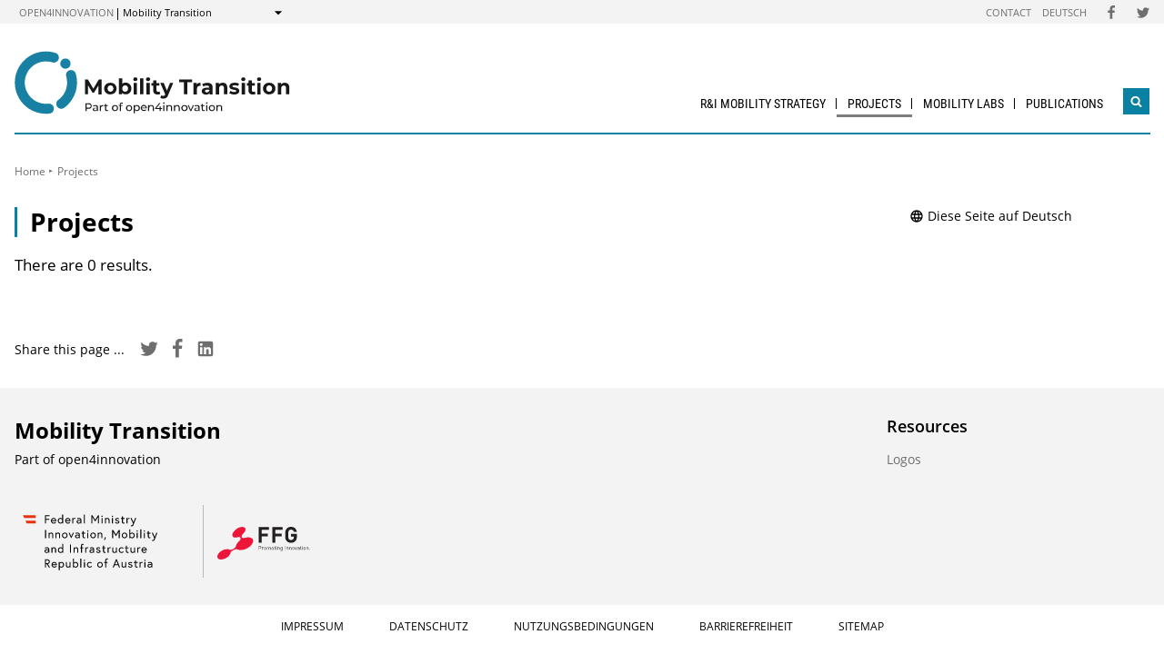

--- FILE ---
content_type: text/html; charset=UTF-8
request_url: https://fti-mobilitaetswende.at/en/projects/index.php?topics=Fahrzeugtechnologien
body_size: 4208
content:
                
        
                            
                                                
                                                    <!DOCTYPE html>
<html lang="en">
    <head>        <meta charset="UTF-8">
        <title>Mobility Transition</title>
<meta name="viewport" content="width=device-width, initial-scale=1.0"/>
<meta http-equiv="X-UA-Compatible" content="ie=edge">
<meta name="theme-color" content="#0a80a3">
<link rel="shortcut icon" href="/includes/images/favicons/mw.png"><link rel="stylesheet" type="text/css" href="/includes/css/main.css?m=1764143125">
<link rel="stylesheet" type="text/css" href="/includes/css/themes.css?m=1725217980">

<!-- 
    A website by WIENFLUSS information.design.solutions (www.wienfluss.net)
 -->

                                                <link rel="alternate" hreflang="de" href="https:///fti-mobilitaetswende.at/de/projekte/"/>
                            <link rel="alternate" hreflang="x-default" href="https:///fti-mobilitaetswende.at/de/projekte/">
                                                        <link rel="alternate" hreflang="en" href="https:///fti-mobilitaetswende.at/en/projects/"/>
                                            <meta property="og:title" content="Mobility Transition" />
        <meta property="og:type" content="website" />
            
                    
            <meta property="og:url" content="https://fti-mobilitaetswende.at/en/projects/" />
                    
            <meta property="og:image" content="https://fti-mobilitaetswende.at/includes/images/og_images/og-image-future-mobility-en.jpg" />
            </head>

    <!-- Variable class to enable theme -->

    <body class="mw">        <div class="app">
                <header class="header hidden-print">
        <a href="#main" class="skiplink visually-hidden">to Content</a>

                
                
    
    
    <div class="header__meta">
        <div class="header__meta-container">
            <div class="service-nav__container">
                



<div class="sitecrumb">
    <nav class="sitecrumb-current" aria-label="Location:">
        <ul>
            <li class="service-nav__navigation-item">
                <a href="//open4innovation.at/en/">open4innovation</a>            </li>

            <li class="service-nav__navigation-item">
                Mobility Transition            </li>
        </ul>
    </nav>

    <nav class="sitecrumb-proper" aria-label="Change to:" data-sitecrumb>
        <button class="sitecrumb_toggle" aria-expanded="false" aria-controls="sitecrumb-flyout">
            <span class="visually-hidden">Show</span>
            <svg class="sitecrumb_toggle-icon">
                <use xlink:href="/includes/images/sprite.svg#ui--arrow-dropdown" />
            </svg>
        </button>
        <ul id="sitecrumb-flyout" class="sitecrumb_possible-path u--display-none">
            <li class="sitecrumb__navigation-item">
                <ul class="sitecrumb_possible-sublist">
                                <li class="sitecrumb_possible-sublist-item">
        <a href=""  >
            Aerospace        </a>
        <ul class="sitecrumb_possible-sublist-2">            <li class="sitecrumb_possible-sublist-item-2">
                <a  href="//austria-in-space.at/en/"  >
            Austria in Space        </a>
    </li>
</ul>    </li>
            <li class="sitecrumb_possible-sublist-item">
        <a href="//open4innovation.at/en/topics/digital-technologies/"  >
            Digital technologies        </a>
        <ul class="sitecrumb_possible-sublist-2">            <li class="sitecrumb_possible-sublist-item-2">
                <a  href="//iktderzukunft.at/en/"  >
            ICT of the Future        </a>
    </li>
</ul>    </li>
            <li class="sitecrumb_possible-sublist-item">
        <a href="//open4innovation.at/en/topics/energy-and-environment/"  >
            Energy and environment        </a>
        <ul class="sitecrumb_possible-sublist-2">            <li class="sitecrumb_possible-sublist-item-2">
                <a  href="//nachhaltigwirtschaften.at/en/"  >
            Sustainable Development        </a>
    </li>
            <li class="sitecrumb_possible-sublist-item-2">
                <a  href="//nachhaltigwirtschaften.at/en/iea/"  >
            IEA Research Cooperation        </a>
    </li>
            <li class="sitecrumb_possible-sublist-item-2">
                <a  href="//klimaneutralestadt.at/en/"  >
            Climate-neutral City        </a>
    </li>
</ul>    </li>
            <li class="sitecrumb_possible-sublist-item">
        <a href="//open4innovation.at/en/topics/industrial-technologies/"  >
            Industrial Technologies        </a>
        <ul class="sitecrumb_possible-sublist-2">            <li class="sitecrumb_possible-sublist-item-2">
                <a  href="//produktionderzukunft.at/en/"  >
            Production of the Future        </a>
    </li>
            <li class="sitecrumb_possible-sublist-item-2">
                <a  href="//fti-ressourcenwende.at/en/"  >
            Ressource Transition        </a>
    </li>
</ul>    </li>
            <li class="sitecrumb_possible-sublist-item">
        <a href="//open4innovation.at/en/topics/mobility-and-aviation/"  >
            Mobility and Aviation        </a>
        <ul class="sitecrumb_possible-sublist-2">            <li class="sitecrumb_possible-sublist-item-2">
                <a  href="/en/"  >
            Mobility Transition        </a>
    </li>
            <li class="sitecrumb_possible-sublist-item-2">
                <a  href="//open4aviation.at/en/"  >
            open4aviation        </a>
    </li>
</ul>    </li>
                </ul>
            </li>
        </ul>
    </nav>
</div>            </div>
            <span class="header__meta-end-corner">
                                        <a class="header_navigation-link" href="/en/contact/"  >Contact</a>
                            <a class="header_navigation-link" href="/de/" lang=de hreflang=de>Deutsch</a>
    
                                        <a class="social-channel" href="https://www.facebook.com/bmk.infothek" target="_blank" title="Facebook"  >
            <span class="visually-hidden">Folgen Sie uns auf Facebook</span>
            <svg class="social-channel__icon social-channel__icon--facebook">
                <use xlink:href="/includes/images/sprite.svg#ui--facebook"></use>
            </svg>
        </a>
                            <a class="social-channel" href="https://twitter.com/bmk_infothek" target="_blank" title="Twitter"  >
            <span class="visually-hidden">Folgen Sie uns auf Twitter</span>
            <svg class="social-channel__icon social-channel__icon--twitter">
                <use xlink:href="/includes/images/sprite.svg#ui--twitter"></use>
            </svg>
        </a>
                </span>
        </div>
    </div>

        <div class="container">
            <div class="header__logo-container">
                <div class="row">
                    <div class="col-md-4">
                        <div class="header__logo-text-container">
                                                            <a href="/en/">
                                                        <img class="header__logo-image" src="/includes/images/logos/logo-mobility-transition.svg" alt="Mobility Transition Homepage">
                                                            </a>
                                                    </div>
                    </div>

                    <div class="header__navbuttoncontainer">
                        <button class="nav_toggle">
                            <span class="nav_hamburger-icon"></span>
                            <span class="visually-hidden">Navigation öffnen</span>
                        </button>
                    </div>

                    <div class="col-sm-8 header__navcontainer">
                        <div class="nav_main-container">
                            




<nav class="nav" data-navigation="true">
    <ul class="nav_list">
        
            
                        
            
    
        <li class="nav_item ">
        <a class="nav_link" href="/en/about/"  >
            R&amp;I Mobility Strategy        </a>

            </li>
    
                        
            
    
    
    
    <li class="nav_item ">
        <a class="nav_link nav_link--is-active" href="/en/projects/"  >
            Projects        </a>

            </li>
    
                        
            
    
        <li class="nav_item ">
        <a class="nav_link" href="/en/articles/mobility-labs/"  >
            Mobility Labs        </a>

                    <button class="nav_submenu-toggle" aria-controls="1114-4-1">
                <span class="visually-hidden" data-show-subnav="Show subnavigation" data-hide-subnav="Hide subnavigation">Show subnavigation</span>
                <svg class="nav_toggle-icon">
                    <use xlink:href="/includes/images/sprite.svg#ui--arrow-dropdown"></use>
                </svg>
            </button>
            <ul class="nav_submenu  nav_submenu--right-aligned"
                id="1114-4-1">
                            
    <li class="nav_submenu-item">
        <a href="" class="nav_submenu-link "  >
                        Urban Mobility Labs        </a>
    </li>
            
    <li class="nav_submenu-item">
        <a href="" class="nav_submenu-link "  >
                        Urban Mobility Labs Exploration Phase        </a>
    </li>
            
    <li class="nav_submenu-item">
        <a href="" class="nav_submenu-link "  >
                        MobLab Study        </a>
    </li>
            </ul>
            </li>
    
                        
            
    
        <li class="nav_item nav_item--last">
        <a class="nav_link" href="/en/publications/"  >
            Publications        </a>

            </li>

        
        <li class="nav_item nav_item--mobile nav_item--search">
            <form data-search-form="mobile" id="searchform-mobile" action="/en/search/" method="get" class="search js-search">
                <div class="u--flex">
                    <input type="text" name="q" placeholder="Search ..." aria-label="Search ..." class="search__field" />
                                        <button type="submit" class="search__button">
                        <svg class="search__icon">
                            <use xlink:href="/includes/images/sprite.svg#ui--search"></use>
                        </svg>
                        <span class="visually-hidden">Search</span>
                    </button>
                </div>
                <div class="search__options">
                <label for="search-select">Suche in: </label>
                                    <select id="search-select" name="sites" class="search__select">
                                                    <option selected value="Mobilitätswende">only on Mobility Transition</option>
                                                <option data-search-site="https://open4innovation.at/en/search/index.php" value="all">on the entire open4innovation platform</option>
                    </select>
                                </div>
            </form>
        </li>

        
                    <li class="nav_item nav_item--mobile">
        <a class="nav_link" href="/en/contact/"  >Contact</a>
    </li>
            <li class="nav_item nav_item--mobile">
        <a class="nav_link" href="/de/" lang=de hreflang=de>Deutsch</a>
    </li>

        
        <li class="nav_item nav_item--mobile">
            <a class="nav_link" href="//open4innovation.at/en/overview-innovation-areas.php">All other offers</a>
        </li>

        
        <li class="nav_item nav_item--mobile nav_item--social">
                        <a class="nav_link nav_link--social social-channel" href="https://www.facebook.com/bmk.infothek" target="_blank" title="Facebook"  >
        <span class="visually-hidden">Folgen Sie uns auf Facebook</span>
        <svg class="social-channel__icon">
            <use xlink:href="/includes/images/sprite.svg#ui--facebook"></use>
        </svg>
    </a>
            <a class="nav_link nav_link--social social-channel" href="https://twitter.com/bmk_infothek" target="_blank" title="Twitter"  >
        <span class="visually-hidden">Folgen Sie uns auf Twitter</span>
        <svg class="social-channel__icon">
            <use xlink:href="/includes/images/sprite.svg#ui--twitter"></use>
        </svg>
    </a>
        </li>
    </ul>
</nav>
                        </div>
                        <div class="search__container">
                            <button type="button" class="brand-btn brand-btn--icon-only" data-a11y-dialog-show="search-widget-dialog">
                                <svg class="brand-btn__icon">
                                    <use xlink:href="/includes/images/sprite.svg#ui--search"></use>
                                </svg>
                                <span class="visually-hidden">Open search widget</span>
                            </button>
                        </div>
                        <div class="nav_overlay">

                        </div>
                    </div>


                </div>
            </div>
            <div class="row">
                                   <div class="container container--no-hero">
        </div>
                </div>
        </div>
        <!-- Search Widget Dialog Container -->
        <div
            class="dialog-container"
            data-a11y-dialog="search-widget-dialog"
            aria-hidden="true"
            aria-labelledby="search-dialog-title"
        >
        <div class="dialog-overlay" data-a11y-dialog-hide></div>
        <div class="dialog-content" role="document">
            <button
                data-a11y-dialog-hide
                class="dialog-close"
                aria-label="Close search widget"
            >
                &times;
            </button>
            <div class="searchwidget__content">
    <h1 id="search-dialog-title">Search</h1>
    <form id="searchform" data-search-form="desktop" action="/en/search/" method="get">
        <fieldset class="u--flex u--px-0 u--mx-0">
            <input type="text" name="q" placeholder="Search ..." aria-label="Search ..." class="search__field" />
            <button type="submit" class="brand-btn">
                <svg class="brand-btn__icon">
                    <use xlink:href="/includes/images/sprite.svg#ui--search"></use>
                </svg>
                <span>Search</span>
            </button>
        </fieldset>
        <fieldset class="u--px-0 u--mx-0">
            <legend>Search scope</legend>
                                                <div class="u--py-0-25 searchwidget__option">
                        <input type="radio" id="select_site" name="sites" value="Mobilitätswende" checked>
                        <label for="select_site">only on Mobility Transition</label>
                    </div>
                                <div class="u--py-0-25 searchwidget__option">
                    <input data-search-site="https://open4innovation.at/en/search/index.php" type="radio" id="select_main" name="sites" value="all">
                    <label for="select_main">on the entire open4innovation platform</label>
                </div>
                    </fieldset>
    </form>
</div>
        </div>
    </div>
    </header>
            
                            <main class="main" id="main">
                    <div class="container">
                                                                                                        
    
        
    
    
    
    
    

    
    
    <nav class="breadcrumbs" aria-label="You are here:">
        <ul class="breadcrumb">
                                                                                        <li class="breadcrumb__item"><a href="/en/"  >Home</a></li>
                                    <li class="breadcrumb__item"><span>Projects</span></li>
                                            </ul>
    </nav>
                                                <div class="row">
                            <div class="col-sm-12 col-lg-8 col-xl-9">                                <article class="article">                                    
                                
    
                                
                                                                                                                                                                                                                                
                                <h1 class="page-headline">
            Projects        </h1>
                    <p>There are 0 results.</p>
    
        <!-- PAGINATION -->
    <nav class="pagination no-print" aria-label="Result pages">
        <ul class="pagination__list">
        </ul>
    </nav>
    <!-- PAGINATION -->
                                </article>                                                            </div>                                        <div class="col-12 col-md-6 col-lg-4 col-xl-3">
            <aside class="aside hidden-print">
        
                
                

                
                
                
                                        
    
                    
                
                
                
                
                
                
                
                
                
                                                        
                
                
                
                
                
                
                
                
                
                

                
                                                                            <div class="aside-language aside_block">
                                            <a class="aside-language_link" href="/de/projekte/" lang="de" hreflang="de">
                            <svg class="aside-language_icon">
                                <use xlink:href="/includes/images/sprite.svg#ui--language"></use>
                            </svg>
                            Diese Seite auf Deutsch                        </a>
                                    </div>
                                        
                    </aside>
        </div>
                                                    <div class="share">
            <span class="share__label">Share this page ...</span>
            <ul>
                <li>
                    <a href="https://twitter.com/share?text=&amp;url=https://fti-mobilitaetswende.at%2Fen%2Fprojects%2Findex.php%3Ftopics%3DFahrzeugtechnologien" class="social-channel">
                        <span class="visually-hidden">twitter</span>
                        <svg class="social-channel__icon">
                            <use xlink:href="/includes/images/sprite.svg#ui--twitter"></use>
                        </svg>
                    </a>
                </li>
                <li>
                    <a href="https://www.facebook.com/sharer.php?u=https://fti-mobilitaetswende.at%2Fen%2Fprojects%2Findex.php%3Ftopics%3DFahrzeugtechnologien"
                        class="social-channel">
                        <span class="visually-hidden">facebook</span>
                        <svg class="social-channel__icon">
                            <use xlink:href="/includes/images/sprite.svg#ui--facebook"></use>
                        </svg>
                    </a>
                </li>
                <li>
                    <a href="https://www.linkedin.com/shareArticle?url=https://fti-mobilitaetswende.at%2Fen%2Fprojects%2Findex.php%3Ftopics%3DFahrzeugtechnologien&amp;title="
                        class="social-channel"
                        target="_blank">
                        <span class="visually-hidden">linkedin</span>
                        <svg class="social-channel__icon social-channel__icon--linkedin">
                            <use xlink:href="/includes/images/sprite.svg#ui--linkedin"></use>
                        </svg>
                    </a>
                </li>
            </ul>
        </div>
    
                        </div>
                    </div>
                </main>
                                
        
        

    
    


    
        


    
    
        


    
    <footer class="footer">
        <div class="footer__main">
            <div class="container">
                <div class="row">
                    <div class="col-lg-5 footer__brand-meta-col">

                        <strong class="footer__brand-headline">
                            Mobility Transition                        </strong>

                        <p class="footer__brand-teaser">
                            Part of                                                             <a href="//open4innovation.at/en/">open4innovation</a>
                                                    </p>

                        <div class="row">
                            <a href="https://www.bmimi.gv.at" class="col-xs-6 col-sm-5 col-md-4 col-lg-5 footer__brand-logo-col">
                                <img src="/includes/logos/bmimi/en/bmimi-logo-srgb-en.svg"
                                    alt="BMIMI Logo"
                                    class="footer__logo footer__logo--bmvit fluid-image" />
                            </a>
                            <a href="https://www.ffg.at" class="col-xs-3 col-sm-3 col-md-2 col-lg-3 footer__brand-logo-col">
                                <img src="/includes/images/logos/ffg_logo_en.svg?m=1629211300" height="213" width="607" alt="FFG Logo" class="footer__logo footer__logo--ffg fluid-image">                            </a>
                                                    </div>
                    </div>
                                    <div class="col-sm-6 col-md-4 col-lg-3 offset-lg-4">
            <h5 class="footer__col-headline">Resources</h5>
            <ul class="footer__linklist">                        <li><a href="//open4innovation.at/de/logos/" lang=de hreflang=de>Logos</a></li>
    </ul>
        </div>
                    </div>
            </div>
        </div>

        <div class="footer__meta">
                                    <a href="/de/impressum/" lang=de hreflang=de>Impressum</a>
                            <a href="//open4innovation.at/de/datenschutz.php" lang=de hreflang=de>Datenschutz</a>
                            <a href="//open4innovation.at/de/nutzungsbedingungen.php" lang=de hreflang=de>Nutzungsbedingungen</a>
                            <a href="//open4innovation.at/de/barrierefrei.php" lang=de hreflang=de>Barrierefreiheit</a>
                            <a href="/en/sitemap/"  hreflang=de>Sitemap</a>
            </div>
    </footer>
        </div>

                    <script src="/includes/js/main.js?m=1758706553"></script>

            
                            <script src="/includes/js/ckeditor/ckeditor.js?m=1554382610"></script>
                <script src="/includes/js/ckeditor-wrapper.js?m=1558026416"></script>
                        
            
                                            </body>
</html>

--- FILE ---
content_type: image/svg+xml
request_url: https://fti-mobilitaetswende.at/includes/images/logos/logo-mobility-transition.svg
body_size: 3472
content:
<?xml version="1.0" encoding="utf-8"?>
<!-- Generator: Adobe Illustrator 27.4.1, SVG Export Plug-In . SVG Version: 6.00 Build 0)  -->
<svg version="1.1" id="Ebene_1" xmlns="http://www.w3.org/2000/svg" xmlns:xlink="http://www.w3.org/1999/xlink" x="0px" y="0px"
	 viewBox="6 4 199 45.9" style="enable-background:new 0 0 212.6 53.9;" xml:space="preserve">
<style type="text/css">
	.st0{fill:#171817;}
	.st1{fill:#1A82A3;}
	.st2{fill:#1881A3;}
</style>
<g>
	<g>
		<g>
			<path class="st0" d="M61.2,42.3c0.4,0.4,0.6,0.8,0.6,1.5c0,0.6-0.2,1.1-0.6,1.5c-0.4,0.4-1,0.5-1.7,0.5h-1.4v1.7h-0.8v-5.7h2.2
				C60.2,41.7,60.8,41.9,61.2,42.3z M60.7,44.7c0.3-0.2,0.4-0.5,0.4-0.9s-0.1-0.7-0.4-0.9c-0.3-0.2-0.7-0.3-1.2-0.3h-1.4V45h1.4
				C60,45,60.4,44.9,60.7,44.7z"/>
			<path class="st0" d="M65.9,43.5c0.3,0.3,0.5,0.7,0.5,1.3v2.6h-0.7v-0.6c-0.1,0.2-0.3,0.4-0.6,0.5c-0.2,0.1-0.5,0.2-0.9,0.2
				c-0.5,0-0.9-0.1-1.2-0.3c-0.3-0.2-0.4-0.5-0.4-0.9c0-0.4,0.1-0.7,0.4-0.9c0.3-0.2,0.7-0.3,1.3-0.3h1.2v-0.2
				c0-0.3-0.1-0.6-0.3-0.8c-0.2-0.2-0.5-0.3-0.9-0.3c-0.3,0-0.5,0-0.7,0.1s-0.4,0.2-0.6,0.3l-0.3-0.6c0.2-0.2,0.5-0.3,0.8-0.4
				c0.3-0.1,0.6-0.1,1-0.1C65.1,43.1,65.5,43.2,65.9,43.5z M65.1,46.7c0.2-0.1,0.4-0.3,0.5-0.6v-0.6h-1.2c-0.7,0-1,0.2-1,0.7
				c0,0.2,0.1,0.4,0.3,0.5c0.2,0.1,0.4,0.2,0.7,0.2C64.6,46.9,64.9,46.8,65.1,46.7z"/>
			<path class="st0" d="M69.1,43.3c0.3-0.1,0.6-0.2,1-0.2v0.8c0,0-0.1,0-0.2,0c-0.4,0-0.8,0.1-1,0.4c-0.2,0.3-0.4,0.6-0.4,1.1v2.1
				h-0.8v-4.3h0.7v0.7C68.7,43.6,68.9,43.4,69.1,43.3z"/>
			<path class="st0" d="M73.7,47.2c-0.1,0.1-0.3,0.2-0.4,0.2c-0.2,0.1-0.3,0.1-0.5,0.1c-0.4,0-0.8-0.1-1-0.3c-0.2-0.2-0.4-0.6-0.4-1
				v-2.4h-0.7v-0.6h0.7v-0.9h0.8v0.9h1.2v0.6h-1.2v2.3c0,0.2,0.1,0.4,0.2,0.5c0.1,0.1,0.3,0.2,0.5,0.2c0.2,0,0.4-0.1,0.6-0.2
				L73.7,47.2z"/>
			<path class="st0" d="M77.5,47.2c-0.3-0.2-0.6-0.5-0.8-0.8c-0.2-0.3-0.3-0.7-0.3-1.1c0-0.4,0.1-0.8,0.3-1.1
				c0.2-0.3,0.5-0.6,0.8-0.8c0.3-0.2,0.7-0.3,1.2-0.3c0.4,0,0.8,0.1,1.1,0.3s0.6,0.4,0.8,0.8c0.2,0.3,0.3,0.7,0.3,1.1
				c0,0.4-0.1,0.8-0.3,1.1c-0.2,0.3-0.5,0.6-0.8,0.8c-0.3,0.2-0.7,0.3-1.1,0.3C78.2,47.5,77.8,47.4,77.5,47.2z M79.4,46.6
				c0.2-0.1,0.4-0.3,0.5-0.5c0.1-0.2,0.2-0.5,0.2-0.8c0-0.3-0.1-0.6-0.2-0.8c-0.1-0.2-0.3-0.4-0.5-0.5c-0.2-0.1-0.5-0.2-0.7-0.2
				c-0.3,0-0.5,0.1-0.7,0.2c-0.2,0.1-0.4,0.3-0.5,0.5c-0.1,0.2-0.2,0.5-0.2,0.8c0,0.3,0.1,0.6,0.2,0.8c0.1,0.2,0.3,0.4,0.5,0.5
				c0.2,0.1,0.5,0.2,0.7,0.2C78.9,46.8,79.1,46.7,79.4,46.6z"/>
			<path class="st0" d="M82.8,42.7v0.4h1.3v0.6h-1.2v3.7h-0.8v-3.7h-0.7v-0.6h0.7v-0.4c0-0.4,0.1-0.8,0.4-1c0.2-0.2,0.6-0.4,1-0.4
				c0.2,0,0.3,0,0.5,0.1c0.2,0,0.3,0.1,0.4,0.2l-0.2,0.6c-0.2-0.1-0.4-0.2-0.6-0.2C83,42,82.8,42.2,82.8,42.7z"/>
			<path class="st0" d="M87.7,47.2c-0.3-0.2-0.6-0.5-0.8-0.8c-0.2-0.3-0.3-0.7-0.3-1.1c0-0.4,0.1-0.8,0.3-1.1
				c0.2-0.3,0.5-0.6,0.8-0.8c0.3-0.2,0.7-0.3,1.2-0.3c0.4,0,0.8,0.1,1.1,0.3s0.6,0.4,0.8,0.8c0.2,0.3,0.3,0.7,0.3,1.1
				c0,0.4-0.1,0.8-0.3,1.1c-0.2,0.3-0.5,0.6-0.8,0.8c-0.3,0.2-0.7,0.3-1.1,0.3C88.4,47.5,88,47.4,87.7,47.2z M89.6,46.6
				c0.2-0.1,0.4-0.3,0.5-0.5c0.1-0.2,0.2-0.5,0.2-0.8c0-0.3-0.1-0.6-0.2-0.8c-0.1-0.2-0.3-0.4-0.5-0.5c-0.2-0.1-0.5-0.2-0.7-0.2
				c-0.3,0-0.5,0.1-0.7,0.2c-0.2,0.1-0.4,0.3-0.5,0.5c-0.1,0.2-0.2,0.5-0.2,0.8c0,0.3,0.1,0.6,0.2,0.8c0.1,0.2,0.3,0.4,0.5,0.5
				c0.2,0.1,0.5,0.2,0.7,0.2C89.1,46.8,89.4,46.7,89.6,46.6z"/>
			<path class="st0" d="M95.6,43.4c0.3,0.2,0.6,0.4,0.8,0.8c0.2,0.3,0.3,0.7,0.3,1.1c0,0.4-0.1,0.8-0.3,1.1
				c-0.2,0.3-0.4,0.6-0.8,0.8s-0.7,0.3-1.1,0.3c-0.3,0-0.6-0.1-0.8-0.2s-0.5-0.3-0.7-0.5V49h-0.8v-5.9h0.7v0.7
				c0.2-0.2,0.4-0.4,0.7-0.5c0.3-0.1,0.6-0.2,0.9-0.2C94.9,43.1,95.2,43.2,95.6,43.4z M95.1,46.6c0.2-0.1,0.4-0.3,0.5-0.5
				c0.1-0.2,0.2-0.5,0.2-0.8c0-0.3-0.1-0.6-0.2-0.8c-0.1-0.2-0.3-0.4-0.5-0.5c-0.2-0.1-0.5-0.2-0.7-0.2c-0.3,0-0.5,0.1-0.7,0.2
				c-0.2,0.1-0.4,0.3-0.5,0.5c-0.1,0.2-0.2,0.5-0.2,0.8c0,0.3,0.1,0.6,0.2,0.8c0.1,0.2,0.3,0.4,0.5,0.5c0.2,0.1,0.5,0.2,0.7,0.2
				C94.6,46.8,94.9,46.7,95.1,46.6z"/>
			<path class="st0" d="M101.6,45.5h-3.5c0,0.4,0.2,0.7,0.5,0.9c0.3,0.2,0.6,0.3,1.1,0.3c0.5,0,0.9-0.2,1.2-0.5l0.4,0.5
				c-0.2,0.2-0.4,0.4-0.7,0.5c-0.3,0.1-0.6,0.2-1,0.2c-0.5,0-0.9-0.1-1.2-0.3c-0.4-0.2-0.6-0.4-0.8-0.8c-0.2-0.3-0.3-0.7-0.3-1.1
				c0-0.4,0.1-0.8,0.3-1.1s0.4-0.6,0.8-0.8c0.3-0.2,0.7-0.3,1.1-0.3s0.8,0.1,1.1,0.3s0.6,0.4,0.8,0.8s0.3,0.7,0.3,1.2
				C101.6,45.4,101.6,45.4,101.6,45.5z M98.5,44.1c-0.3,0.2-0.4,0.5-0.4,0.9h2.8c0-0.4-0.2-0.7-0.4-0.9c-0.3-0.2-0.6-0.3-0.9-0.3
				S98.8,43.9,98.5,44.1z"/>
			<path class="st0" d="M106.3,43.6c0.3,0.3,0.5,0.8,0.5,1.4v2.5H106V45c0-0.4-0.1-0.7-0.3-0.9c-0.2-0.2-0.5-0.3-0.9-0.3
				c-0.4,0-0.8,0.1-1,0.4c-0.2,0.2-0.4,0.6-0.4,1.1v2.2h-0.8v-4.3h0.7v0.6c0.2-0.2,0.4-0.4,0.6-0.5s0.6-0.2,0.9-0.2
				C105.5,43.1,105.9,43.2,106.3,43.6z"/>
			<path class="st0" d="M112.8,46h-1.1v1.4h-0.8V46h-3.2v-0.6l2.9-3.7h0.9l-2.8,3.6h2.2v-1.2h0.8v1.2h1.1V46z"/>
			<path class="st0" d="M113.6,42.1c-0.1-0.1-0.2-0.2-0.2-0.4c0-0.1,0.1-0.3,0.2-0.4c0.1-0.1,0.2-0.2,0.4-0.2c0.2,0,0.3,0,0.4,0.1
				c0.1,0.1,0.1,0.2,0.1,0.4c0,0.1,0,0.3-0.1,0.4c-0.1,0.1-0.2,0.2-0.4,0.2C113.9,42.3,113.7,42.2,113.6,42.1z M113.6,43.1h0.8v4.3
				h-0.8V43.1z"/>
			<path class="st0" d="M119.5,43.6c0.3,0.3,0.5,0.8,0.5,1.4v2.5h-0.8V45c0-0.4-0.1-0.7-0.3-0.9c-0.2-0.2-0.5-0.3-0.9-0.3
				c-0.4,0-0.8,0.1-1,0.4c-0.2,0.2-0.4,0.6-0.4,1.1v2.2h-0.8v-4.3h0.7v0.6c0.2-0.2,0.4-0.4,0.6-0.5s0.6-0.2,0.9-0.2
				C118.7,43.1,119.2,43.2,119.5,43.6z"/>
			<path class="st0" d="M125,43.6c0.3,0.3,0.5,0.8,0.5,1.4v2.5h-0.8V45c0-0.4-0.1-0.7-0.3-0.9c-0.2-0.2-0.5-0.3-0.9-0.3
				c-0.4,0-0.8,0.1-1,0.4c-0.2,0.2-0.4,0.6-0.4,1.1v2.2h-0.8v-4.3h0.7v0.6c0.2-0.2,0.4-0.4,0.6-0.5s0.6-0.2,0.9-0.2
				C124.3,43.1,124.7,43.2,125,43.6z"/>
			<path class="st0" d="M127.7,47.2c-0.3-0.2-0.6-0.5-0.8-0.8c-0.2-0.3-0.3-0.7-0.3-1.1c0-0.4,0.1-0.8,0.3-1.1
				c0.2-0.3,0.5-0.6,0.8-0.8c0.3-0.2,0.7-0.3,1.2-0.3c0.4,0,0.8,0.1,1.2,0.3s0.6,0.4,0.8,0.8c0.2,0.3,0.3,0.7,0.3,1.1
				c0,0.4-0.1,0.8-0.3,1.1c-0.2,0.3-0.5,0.6-0.8,0.8c-0.3,0.2-0.7,0.3-1.2,0.3C128.4,47.5,128,47.4,127.7,47.2z M129.6,46.6
				c0.2-0.1,0.4-0.3,0.5-0.5c0.1-0.2,0.2-0.5,0.2-0.8c0-0.3-0.1-0.6-0.2-0.8c-0.1-0.2-0.3-0.4-0.5-0.5c-0.2-0.1-0.5-0.2-0.7-0.2
				c-0.3,0-0.5,0.1-0.7,0.2c-0.2,0.1-0.4,0.3-0.5,0.5c-0.1,0.2-0.2,0.5-0.2,0.8c0,0.3,0.1,0.6,0.2,0.8c0.1,0.2,0.3,0.4,0.5,0.5
				c0.2,0.1,0.5,0.2,0.7,0.2C129.1,46.8,129.4,46.7,129.6,46.6z"/>
			<path class="st0" d="M135.8,43.1l-1.9,4.3h-0.8l-1.9-4.3h0.8l1.5,3.5l1.5-3.5H135.8z"/>
			<path class="st0" d="M139.4,43.5c0.3,0.3,0.5,0.7,0.5,1.3v2.6h-0.7v-0.6c-0.1,0.2-0.3,0.4-0.6,0.5c-0.2,0.1-0.5,0.2-0.9,0.2
				c-0.5,0-0.9-0.1-1.2-0.3c-0.3-0.2-0.4-0.5-0.4-0.9c0-0.4,0.1-0.7,0.4-0.9c0.3-0.2,0.7-0.3,1.3-0.3h1.2v-0.2
				c0-0.3-0.1-0.6-0.3-0.8c-0.2-0.2-0.5-0.3-0.9-0.3c-0.3,0-0.5,0-0.7,0.1s-0.4,0.2-0.6,0.3l-0.3-0.6c0.2-0.2,0.5-0.3,0.8-0.4
				c0.3-0.1,0.6-0.1,1-0.1C138.6,43.1,139.1,43.2,139.4,43.5z M138.6,46.7c0.2-0.1,0.4-0.3,0.5-0.6v-0.6h-1.2c-0.7,0-1,0.2-1,0.7
				c0,0.2,0.1,0.4,0.3,0.5c0.2,0.1,0.4,0.2,0.7,0.2C138.1,46.9,138.4,46.8,138.6,46.7z"/>
			<path class="st0" d="M143.7,47.2c-0.1,0.1-0.3,0.2-0.4,0.2c-0.2,0.1-0.3,0.1-0.5,0.1c-0.4,0-0.8-0.1-1-0.3
				c-0.2-0.2-0.4-0.6-0.4-1v-2.4h-0.7v-0.6h0.7v-0.9h0.8v0.9h1.2v0.6h-1.2v2.3c0,0.2,0.1,0.4,0.2,0.5c0.1,0.1,0.3,0.2,0.5,0.2
				c0.2,0,0.4-0.1,0.6-0.2L143.7,47.2z"/>
			<path class="st0" d="M144.7,42.1c-0.1-0.1-0.2-0.2-0.2-0.4c0-0.1,0.1-0.3,0.2-0.4c0.1-0.1,0.2-0.2,0.4-0.2c0.2,0,0.3,0,0.4,0.1
				c0.1,0.1,0.1,0.2,0.1,0.4c0,0.1,0,0.3-0.1,0.4c-0.1,0.1-0.2,0.2-0.4,0.2C144.9,42.3,144.8,42.2,144.7,42.1z M144.7,43.1h0.8v4.3
				h-0.8V43.1z"/>
			<path class="st0" d="M147.6,47.2c-0.3-0.2-0.6-0.5-0.8-0.8c-0.2-0.3-0.3-0.7-0.3-1.1c0-0.4,0.1-0.8,0.3-1.1
				c0.2-0.3,0.5-0.6,0.8-0.8c0.3-0.2,0.7-0.3,1.2-0.3c0.4,0,0.8,0.1,1.1,0.3s0.6,0.4,0.8,0.8c0.2,0.3,0.3,0.7,0.3,1.1
				c0,0.4-0.1,0.8-0.3,1.1c-0.2,0.3-0.5,0.6-0.8,0.8c-0.3,0.2-0.7,0.3-1.1,0.3C148.3,47.5,148,47.4,147.6,47.2z M149.5,46.6
				c0.2-0.1,0.4-0.3,0.5-0.5c0.1-0.2,0.2-0.5,0.2-0.8c0-0.3-0.1-0.6-0.2-0.8c-0.1-0.2-0.3-0.4-0.5-0.5c-0.2-0.1-0.5-0.2-0.7-0.2
				c-0.3,0-0.5,0.1-0.7,0.2c-0.2,0.1-0.4,0.3-0.5,0.5c-0.1,0.2-0.2,0.5-0.2,0.8c0,0.3,0.1,0.6,0.2,0.8c0.1,0.2,0.3,0.4,0.5,0.5
				c0.2,0.1,0.5,0.2,0.7,0.2C149,46.8,149.3,46.7,149.5,46.6z"/>
			<path class="st0" d="M155.7,43.6c0.3,0.3,0.5,0.8,0.5,1.4v2.5h-0.8V45c0-0.4-0.1-0.7-0.3-0.9c-0.2-0.2-0.5-0.3-0.9-0.3
				c-0.4,0-0.8,0.1-1,0.4c-0.2,0.2-0.4,0.6-0.4,1.1v2.2h-0.8v-4.3h0.7v0.6c0.2-0.2,0.4-0.4,0.6-0.5s0.6-0.2,0.9-0.2
				C154.9,43.1,155.4,43.2,155.7,43.6z"/>
		</g>
	</g>
	<g>
		<path class="st0" d="M66.7,35.4l0-6.5l-3.2,5.3h-1.1L59.2,29v6.3h-2.3V24.6H59l4,6.7l4-6.7h2l0,10.8H66.7z"/>
		<path class="st0" d="M73,34.9c-0.7-0.4-1.2-0.9-1.6-1.5c-0.4-0.6-0.6-1.4-0.6-2.2c0-0.8,0.2-1.6,0.6-2.2c0.4-0.6,0.9-1.2,1.6-1.5
			s1.5-0.5,2.3-0.5c0.9,0,1.7,0.2,2.3,0.5s1.2,0.9,1.6,1.5c0.4,0.6,0.6,1.4,0.6,2.2c0,0.8-0.2,1.6-0.6,2.2c-0.4,0.6-0.9,1.2-1.6,1.5
			s-1.5,0.5-2.3,0.5C74.5,35.5,73.7,35.3,73,34.9z M76.9,32.9c0.4-0.4,0.6-1,0.6-1.7c0-0.7-0.2-1.3-0.6-1.7
			c-0.4-0.4-0.9-0.6-1.5-0.6s-1.1,0.2-1.5,0.6c-0.4,0.4-0.6,1-0.6,1.7c0,0.7,0.2,1.3,0.6,1.7s0.9,0.6,1.5,0.6S76.5,33.3,76.9,32.9z"
			/>
		<path class="st0" d="M88.5,27.5c0.6,0.4,1.1,0.9,1.5,1.5c0.4,0.6,0.5,1.4,0.5,2.2c0,0.9-0.2,1.6-0.5,2.2c-0.4,0.6-0.9,1.1-1.5,1.5
			c-0.6,0.4-1.3,0.5-2.1,0.5c-1.1,0-2-0.4-2.6-1.1v1h-2.3V23.9h2.4v4c0.6-0.7,1.4-1,2.5-1C87.2,27,87.9,27.1,88.5,27.5z M87.5,32.9
			c0.4-0.4,0.6-1,0.6-1.7c0-0.7-0.2-1.3-0.6-1.7c-0.4-0.4-0.9-0.6-1.5-0.6c-0.6,0-1.1,0.2-1.5,0.6c-0.4,0.4-0.6,1-0.6,1.7
			c0,0.7,0.2,1.3,0.6,1.7s0.9,0.6,1.5,0.6C86.6,33.5,87.1,33.3,87.5,32.9z"/>
		<path class="st0" d="M92.3,25.5c-0.3-0.3-0.4-0.6-0.4-1c0-0.4,0.1-0.7,0.4-1c0.3-0.3,0.6-0.4,1.1-0.4s0.8,0.1,1.1,0.4
			c0.3,0.2,0.4,0.6,0.4,0.9c0,0.4-0.1,0.7-0.4,1c-0.3,0.3-0.6,0.4-1.1,0.4S92.5,25.8,92.3,25.5z M92.1,27.1h2.4v8.3h-2.4V27.1z"/>
		<path class="st0" d="M96.8,23.9h2.4v11.4h-2.4V23.9z"/>
		<path class="st0" d="M101.5,25.5c-0.3-0.3-0.4-0.6-0.4-1c0-0.4,0.1-0.7,0.4-1c0.3-0.3,0.6-0.4,1.1-0.4s0.8,0.1,1.1,0.4
			c0.3,0.2,0.4,0.6,0.4,0.9c0,0.4-0.1,0.7-0.4,1c-0.3,0.3-0.6,0.4-1.1,0.4S101.8,25.8,101.5,25.5z M101.4,27.1h2.4v8.3h-2.4V27.1z"
			/>
		<path class="st0" d="M111.4,35c-0.2,0.2-0.5,0.3-0.9,0.4c-0.3,0.1-0.7,0.1-1.1,0.1c-1,0-1.7-0.3-2.3-0.8c-0.5-0.5-0.8-1.2-0.8-2.2
			v-3.4H105v-1.8h1.3v-2h2.4v2h2.1v1.8h-2.1v3.4c0,0.3,0.1,0.6,0.3,0.8s0.4,0.3,0.8,0.3c0.4,0,0.7-0.1,1-0.3L111.4,35z"/>
		<path class="st0" d="M120.8,27.1l-3.7,8.8c-0.4,1-0.8,1.6-1.4,2c-0.6,0.4-1.2,0.6-2,0.6c-0.4,0-0.9-0.1-1.3-0.2
			c-0.4-0.1-0.8-0.3-1-0.6l0.9-1.7c0.2,0.2,0.4,0.3,0.6,0.4c0.2,0.1,0.5,0.1,0.7,0.1c0.3,0,0.6-0.1,0.8-0.2c0.2-0.2,0.4-0.4,0.6-0.8
			l0-0.1l-3.6-8.3h2.5l2.3,5.6l2.3-5.6H120.8z"/>
		<path class="st0" d="M128.5,26.6h-3.4v-2h9.4v2H131v8.7h-2.5V26.6z"/>
		<path class="st0" d="M138.9,27.3c0.5-0.2,1-0.3,1.7-0.3v2.2c-0.3,0-0.4,0-0.5,0c-0.7,0-1.2,0.2-1.6,0.6s-0.6,1-0.6,1.7v3.9h-2.4
			v-8.3h2.3v1.1C138,27.8,138.4,27.5,138.9,27.3z"/>
		<path class="st0" d="M148.3,27.9c0.7,0.6,1,1.5,1,2.8v4.7h-2.2v-1c-0.5,0.8-1.3,1.2-2.5,1.2c-0.6,0-1.2-0.1-1.7-0.3
			c-0.5-0.2-0.8-0.5-1.1-0.9c-0.2-0.4-0.4-0.8-0.4-1.3c0-0.8,0.3-1.4,0.9-1.8c0.6-0.4,1.5-0.7,2.7-0.7h1.9c0-0.5-0.2-0.9-0.5-1.2
			c-0.3-0.3-0.8-0.4-1.4-0.4c-0.4,0-0.9,0.1-1.3,0.2s-0.8,0.3-1.1,0.6l-0.9-1.7c0.5-0.3,1-0.6,1.6-0.7c0.6-0.2,1.3-0.3,1.9-0.3
			C146.6,27,147.6,27.3,148.3,27.9z M146.2,33.6c0.3-0.2,0.5-0.5,0.7-0.8v-0.8h-1.6c-1,0-1.5,0.3-1.5,1c0,0.3,0.1,0.6,0.4,0.7
			c0.2,0.2,0.6,0.3,1,0.3C145.6,33.9,145.9,33.8,146.2,33.6z"/>
		<path class="st0" d="M159,27.9c0.6,0.6,0.9,1.5,0.9,2.7v4.7h-2.4V31c0-0.7-0.1-1.1-0.4-1.5c-0.3-0.3-0.7-0.5-1.2-0.5
			c-0.6,0-1.1,0.2-1.4,0.6s-0.5,0.9-0.5,1.7v4.1h-2.4v-8.3h2.3v1c0.3-0.3,0.7-0.6,1.2-0.8c0.5-0.2,1-0.3,1.6-0.3
			C157.6,27,158.4,27.3,159,27.9z"/>
		<path class="st0" d="M162.9,35.2c-0.7-0.2-1.2-0.4-1.6-0.6l0.8-1.7c0.4,0.2,0.8,0.4,1.3,0.6s1,0.2,1.5,0.2c1,0,1.5-0.3,1.5-0.8
			c0-0.2-0.1-0.4-0.4-0.5s-0.7-0.2-1.3-0.3c-0.7-0.1-1.2-0.2-1.7-0.4s-0.8-0.4-1.1-0.7c-0.3-0.3-0.5-0.8-0.5-1.4
			c0-0.5,0.2-1,0.5-1.4c0.3-0.4,0.7-0.7,1.3-0.9c0.6-0.2,1.3-0.3,2.1-0.3c0.6,0,1.2,0.1,1.7,0.2c0.6,0.1,1.1,0.3,1.4,0.5l-0.8,1.7
			c-0.7-0.4-1.5-0.6-2.4-0.6c-0.5,0-0.9,0.1-1.2,0.2c-0.3,0.1-0.4,0.3-0.4,0.6c0,0.3,0.1,0.4,0.4,0.5c0.3,0.1,0.7,0.2,1.3,0.3
			c0.7,0.1,1.2,0.2,1.7,0.4c0.4,0.1,0.8,0.4,1.1,0.7c0.3,0.3,0.5,0.8,0.5,1.4c0,0.5-0.2,1-0.5,1.4c-0.3,0.4-0.8,0.7-1.3,0.9
			c-0.6,0.2-1.3,0.3-2.1,0.3C164.2,35.5,163.6,35.4,162.9,35.2z"/>
		<path class="st0" d="M170.4,25.5c-0.3-0.3-0.4-0.6-0.4-1c0-0.4,0.1-0.7,0.4-1s0.6-0.4,1.1-0.4c0.4,0,0.8,0.1,1.1,0.4
			c0.3,0.2,0.4,0.6,0.4,0.9c0,0.4-0.1,0.7-0.4,1c-0.3,0.3-0.6,0.4-1.1,0.4C171.1,25.9,170.7,25.8,170.4,25.5z M170.3,27.1h2.4v8.3
			h-2.4V27.1z"/>
		<path class="st0" d="M180.3,35c-0.2,0.2-0.5,0.3-0.9,0.4c-0.3,0.1-0.7,0.1-1.1,0.1c-1,0-1.7-0.3-2.3-0.8c-0.5-0.5-0.8-1.2-0.8-2.2
			v-3.4H174v-1.8h1.3v-2h2.4v2h2.1v1.8h-2.1v3.4c0,0.3,0.1,0.6,0.3,0.8c0.2,0.2,0.4,0.3,0.8,0.3c0.4,0,0.7-0.1,1-0.3L180.3,35z"/>
		<path class="st0" d="M181.8,25.5c-0.3-0.3-0.4-0.6-0.4-1c0-0.4,0.1-0.7,0.4-1s0.6-0.4,1.1-0.4c0.4,0,0.8,0.1,1.1,0.4
			c0.3,0.2,0.4,0.6,0.4,0.9c0,0.4-0.1,0.7-0.4,1c-0.3,0.3-0.6,0.4-1.1,0.4C182.4,25.9,182,25.8,181.8,25.5z M181.6,27.1h2.4v8.3
			h-2.4V27.1z"/>
		<path class="st0" d="M187.9,34.9c-0.7-0.4-1.2-0.9-1.6-1.5c-0.4-0.6-0.6-1.4-0.6-2.2c0-0.8,0.2-1.6,0.6-2.2
			c0.4-0.6,0.9-1.2,1.6-1.5c0.7-0.4,1.5-0.5,2.3-0.5c0.9,0,1.7,0.2,2.3,0.5c0.7,0.4,1.2,0.9,1.6,1.5c0.4,0.6,0.6,1.4,0.6,2.2
			c0,0.8-0.2,1.6-0.6,2.2c-0.4,0.6-0.9,1.2-1.6,1.5c-0.7,0.4-1.5,0.5-2.3,0.5C189.3,35.5,188.6,35.3,187.9,34.9z M191.7,32.9
			c0.4-0.4,0.6-1,0.6-1.7c0-0.7-0.2-1.3-0.6-1.7c-0.4-0.4-0.9-0.6-1.5-0.6c-0.6,0-1.1,0.2-1.5,0.6c-0.4,0.4-0.6,1-0.6,1.7
			c0,0.7,0.2,1.3,0.6,1.7s0.9,0.6,1.5,0.6C190.8,33.5,191.3,33.3,191.7,32.9z"/>
		<path class="st0" d="M203.9,27.9c0.6,0.6,0.9,1.5,0.9,2.7v4.7h-2.4V31c0-0.7-0.1-1.1-0.4-1.5c-0.3-0.3-0.7-0.5-1.2-0.5
			c-0.6,0-1.1,0.2-1.4,0.6s-0.5,0.9-0.5,1.7v4.1h-2.4v-8.3h2.3v1c0.3-0.3,0.7-0.6,1.2-0.8c0.5-0.2,1-0.3,1.6-0.3
			C202.4,27,203.2,27.3,203.9,27.9z"/>
	</g>
	<g>
		<g>
			<path class="st1" d="M36.2,44.3"/>
		</g>
		<g>
			<path class="st2" d="M39.8,45.8c-1.1,0-2.2-0.5-2.9-1.5c-1.2-1.6-0.8-3.9,0.8-5c0.6-0.4,1.1-0.9,1.6-1.3c3-2.9,4.7-6.8,4.7-11.1
				c0-1.5-0.2-3-0.6-4.4c-0.6-1.9,0.5-3.9,2.4-4.5c1.9-0.6,3.9,0.5,4.5,2.4c0.6,2.1,0.9,4.2,0.9,6.4c0,6.2-2.5,12-6.9,16.3
				c-0.7,0.7-1.5,1.4-2.4,2C41.3,45.6,40.6,45.8,39.8,45.8z"/>
		</g>
		<g>
			<path class="st2" d="M28.7,49.4c-12.4,0-22.5-10.1-22.5-22.5c0-12.4,10.1-22.5,22.5-22.5c2.4,0,4.7,0.4,6.9,1.1
				c1.9,0.6,2.9,2.6,2.3,4.5c-0.6,1.9-2.6,2.9-4.5,2.3c-1.5-0.5-3.1-0.7-4.7-0.7c-8.5,0-15.3,6.9-15.3,15.3s6.9,15.3,15.3,15.3
				c0.6,0,1.2,0,1.7-0.1c2-0.2,3.8,1.2,4,3.2c0.2,2-1.2,3.8-3.2,4C30.4,49.4,29.5,49.4,28.7,49.4z"/>
		</g>
		<g>
			<path class="st2" d="M46.5,13.2c0,2-1.6,3.7-3.7,3.7c-2,0-3.7-1.6-3.7-3.7c0-2,1.6-3.7,3.7-3.7C44.9,9.5,46.5,11.1,46.5,13.2z"/>
		</g>
	</g>
</g>
</svg>
